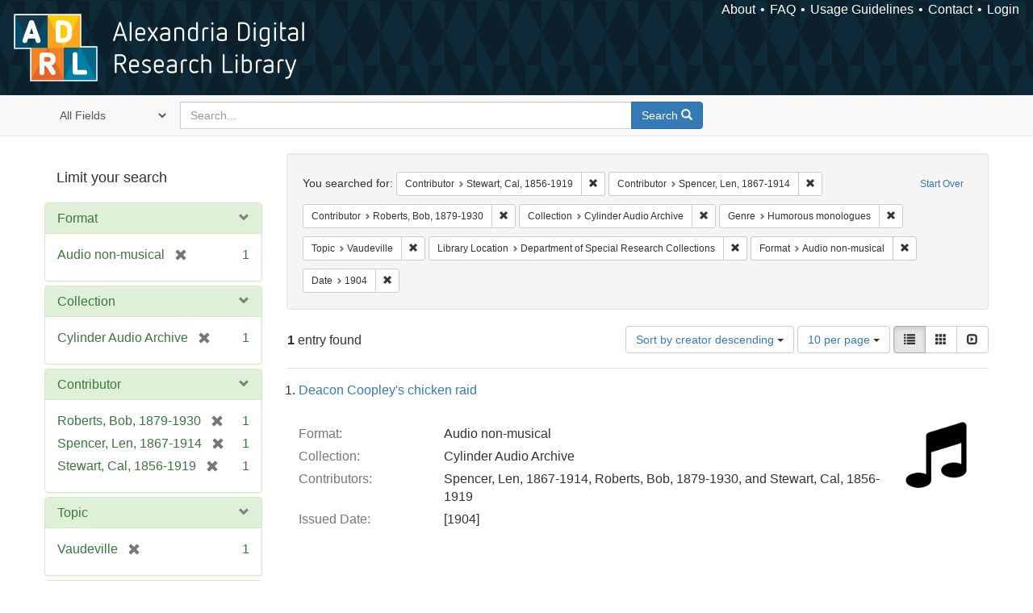

--- FILE ---
content_type: text/html; charset=utf-8
request_url: https://alexandria.ucsb.edu/catalog?f%5Ball_contributors_label_sim%5D%5B%5D=Stewart%2C+Cal%2C+1856-1919&f%5Ball_contributors_label_sim%5D%5B%5D=Spencer%2C+Len%2C+1867-1914&f%5Ball_contributors_label_sim%5D%5B%5D=Roberts%2C+Bob%2C+1879-1930&f%5Bcollection_label_ssim%5D%5B%5D=Cylinder+Audio+Archive&f%5Bform_of_work_label_sim%5D%5B%5D=Humorous+monologues&f%5Blc_subject_label_sim%5D%5B%5D=Vaudeville&f%5Bsub_location_sim%5D%5B%5D=Department+of+Special+Research+Collections&f%5Bwork_type_label_sim%5D%5B%5D=Audio+non-musical&f%5Byear_iim%5D%5B%5D=1904&per_page=10&sort=creator_label_si+desc%2C+date_si+asc&view=list
body_size: 42659
content:

<!DOCTYPE html>
<html lang="en" class="no-js">
  <head>
    <meta charset="utf-8">
    <meta http-equiv="Content-Type" content="text/html; charset=utf-8">

    <!-- Mobile viewport optimization h5bp.com/ad -->
    <meta name="HandheldFriendly" content="True">
    <meta name="viewport" content="width=device-width,initial-scale=1.0">

    <!-- Internet Explorer use the highest version available -->
    <meta http-equiv="X-UA-Compatible" content="IE=edge">

    <!-- Mobile IE allows us to activate ClearType technology for smoothing fonts for easy reading -->
    <!--[if IEMobile]>
      <meta http-equiv="cleartype" content="on">
    <![endif]-->

    <title>Results for “Contributor: 3 selected / Collection: Cylinder Audio Archive / Genre: Humorous monologues / Topic: Vaudeville / Library Location: Department of Special Research Collections / Format: Audio non-musical / Date: 1904” | Alexandria Digital Research Library</title>
    <link href="https://alexandria.ucsb.edu/catalog/opensearch.xml" title="Alexandria Digital Research Library" type="application/opensearchdescription+xml" rel="search" />
    <link rel="shortcut icon" type="image/x-icon" href="/assets/favicon-b4185c7dd08c0b4f2142c58bbcca322b3a01f50adc3413438b98be2b664bb4b6.ico" />
    <link rel="stylesheet" media="all" href="/assets/application-e8e924286cbd68948e4d4849af42ae00310008c3bd04b8b79321e5384c8caf6e.css" />
    <script src="/assets/application-93fcbd9807893525bd7266fe62b5f4950961adbb99b0b1866cb1a33e4c1b48be.js"></script>
    <meta name="csrf-param" content="authenticity_token" />
<meta name="csrf-token" content="NqsNdD30tvkSzyh3c9KC/mARDW3/yTh95Yqr1mKz+8KSSGF/wp3JXXfDZJOL/KP7eBWACCzKI/pydviDS5yiqw==" />
      <meta name="totalResults" content="1" />
<meta name="startIndex" content="0" />
<meta name="itemsPerPage" content="10" />

  <link rel="alternate" type="application/rss+xml" title="RSS for results" href="/catalog.rss?f%5Ball_contributors_label_sim%5D%5B%5D=Stewart%2C+Cal%2C+1856-1919&amp;f%5Ball_contributors_label_sim%5D%5B%5D=Spencer%2C+Len%2C+1867-1914&amp;f%5Ball_contributors_label_sim%5D%5B%5D=Roberts%2C+Bob%2C+1879-1930&amp;f%5Bcollection_label_ssim%5D%5B%5D=Cylinder+Audio+Archive&amp;f%5Bform_of_work_label_sim%5D%5B%5D=Humorous+monologues&amp;f%5Blc_subject_label_sim%5D%5B%5D=Vaudeville&amp;f%5Bsub_location_sim%5D%5B%5D=Department+of+Special+Research+Collections&amp;f%5Bwork_type_label_sim%5D%5B%5D=Audio+non-musical&amp;f%5Byear_iim%5D%5B%5D=1904&amp;per_page=10&amp;sort=creator_label_si+desc%2C+date_si+asc&amp;view=list" />
  <link rel="alternate" type="application/atom+xml" title="Atom for results" href="/catalog.atom?f%5Ball_contributors_label_sim%5D%5B%5D=Stewart%2C+Cal%2C+1856-1919&amp;f%5Ball_contributors_label_sim%5D%5B%5D=Spencer%2C+Len%2C+1867-1914&amp;f%5Ball_contributors_label_sim%5D%5B%5D=Roberts%2C+Bob%2C+1879-1930&amp;f%5Bcollection_label_ssim%5D%5B%5D=Cylinder+Audio+Archive&amp;f%5Bform_of_work_label_sim%5D%5B%5D=Humorous+monologues&amp;f%5Blc_subject_label_sim%5D%5B%5D=Vaudeville&amp;f%5Bsub_location_sim%5D%5B%5D=Department+of+Special+Research+Collections&amp;f%5Bwork_type_label_sim%5D%5B%5D=Audio+non-musical&amp;f%5Byear_iim%5D%5B%5D=1904&amp;per_page=10&amp;sort=creator_label_si+desc%2C+date_si+asc&amp;view=list" />
  <link rel="alternate" type="application/json" title="JSON" href="/catalog.json?f%5Ball_contributors_label_sim%5D%5B%5D=Stewart%2C+Cal%2C+1856-1919&amp;f%5Ball_contributors_label_sim%5D%5B%5D=Spencer%2C+Len%2C+1867-1914&amp;f%5Ball_contributors_label_sim%5D%5B%5D=Roberts%2C+Bob%2C+1879-1930&amp;f%5Bcollection_label_ssim%5D%5B%5D=Cylinder+Audio+Archive&amp;f%5Bform_of_work_label_sim%5D%5B%5D=Humorous+monologues&amp;f%5Blc_subject_label_sim%5D%5B%5D=Vaudeville&amp;f%5Bsub_location_sim%5D%5B%5D=Department+of+Special+Research+Collections&amp;f%5Bwork_type_label_sim%5D%5B%5D=Audio+non-musical&amp;f%5Byear_iim%5D%5B%5D=1904&amp;per_page=10&amp;sort=creator_label_si+desc%2C+date_si+asc&amp;view=list" />


    <!-- Le HTML5 shim, for IE6-8 support of HTML5 elements -->
    <!--[if lt IE 9]>
      <script src="//html5shim.googlecode.com/svn/trunk/html5.js"></script>
    <![endif]-->
  </head>
<!-- Global site tag (gtag.js) - Google Analytics -->
<script async src="https://www.googletagmanager.com/gtag/js?id=G-RDKLZ6Y0NV"></script>
<script>
  window.dataLayer = window.dataLayer || [];
  function gtag(){dataLayer.push(arguments);}
  gtag('js', new Date());

  gtag('config', 'G-RDKLZ6Y0NV');
</script>
<body class="blacklight-catalog blacklight-catalog-index">
  <nav class="navbar">
  <a class="navbar-logo" href="/" title="Main page">
    <img alt="ADRL logo" src="/assets/ADRL_small-cd5deedca6b312cddf5ef68bb7df8ad686f4f175495d6d33311e8ec128d1b946.png" />
    <span>Alexandria Digital Research Library</span></a>
  <nav class="menu">
<ul>
  <li><a href="/welcome/about">About</a></li>
  <li><a href="/welcome/using">FAQ</a></li>
  <li><a href="/welcome/collection-usage-guidelines">Usage Guidelines</a></li>
  <li><a href="/contact_us">Contact</a></li>


  
  
  

  <li class="login-link">
      <a href="/sign_in">Login</a>
  </li>
</ul>
</nav>

</nav>

<div id="search-navbar" class="navbar navbar-default navbar-static-top" role="navigation">
  <div class="container">
    <form class="search-query-form clearfix navbar-form" role="search" aria-label="Search" action="https://alexandria.ucsb.edu/catalog" accept-charset="UTF-8" method="get"><input name="utf8" type="hidden" value="&#x2713;" />
  <input type="hidden" name="f[all_contributors_label_sim][]" value="Stewart, Cal, 1856-1919" />
<input type="hidden" name="f[all_contributors_label_sim][]" value="Spencer, Len, 1867-1914" />
<input type="hidden" name="f[all_contributors_label_sim][]" value="Roberts, Bob, 1879-1930" />
<input type="hidden" name="f[collection_label_ssim][]" value="Cylinder Audio Archive" />
<input type="hidden" name="f[form_of_work_label_sim][]" value="Humorous monologues" />
<input type="hidden" name="f[lc_subject_label_sim][]" value="Vaudeville" />
<input type="hidden" name="f[sub_location_sim][]" value="Department of Special Research Collections" />
<input type="hidden" name="f[work_type_label_sim][]" value="Audio non-musical" />
<input type="hidden" name="f[year_iim][]" value="1904" />
<input type="hidden" name="per_page" value="10" />
<input type="hidden" name="sort" value="creator_label_si desc, date_si asc" />
<input type="hidden" name="view" value="list" />
  <div class="input-group">
      <span class="input-group-addon for-search-field">
        <label for="search_field" class="sr-only">Search in</label>
        <select name="search_field" id="search_field" title="Targeted search options" class="search_field"><option value="all_fields">All Fields</option>
<option value="title">Title</option>
<option value="subject">Subject</option>
<option value="accession_number">Accession Number</option></select>
      </span>

    <label for="q" class="sr-only">search for</label>
    <input type="text" name="q" id="q" placeholder="Search..." class="search_q q form-control" data-autocomplete-enabled="false" data-autocomplete-path="/suggest" />

    <span class="input-group-btn">
      <button type="submit" class="btn btn-primary search-btn" id="search">
        <span class="submit-search-text">Search</span>
        <span class="glyphicon glyphicon-search"></span>
      </button>
    </span>
  </div>
</form>
  </div>
</div>


  <div id="ajax-modal" class="modal fade" tabindex="-1" role="dialog" aria-labelledby="modal menu" aria-hidden="true">
  <div class="modal-dialog">
    <div class="modal-content">
    </div>
  </div>
</div>


  <div id="main-container" class="container">
    <h1 class="sr-only application-heading">Alexandria Digital Research Library</h1>

    <div class="row">
  <div class="col-md-12">
    <div id="main-flashes">
      <div class="flash_messages">
</div>

    </div>
  </div>
</div>


    <div class="row">
      
  <div class="row">

    <div class="col-md-3 sidebar">
        <div id="facets" class="facets sidenav">

  <div class="top-panel-heading panel-heading">
    <button type="button" class="facets-toggle" data-toggle="collapse" data-target="#facet-panel-collapse">
      <span class="sr-only">Toggle facets</span>
      <span class="icon-bar"></span>
      <span class="icon-bar"></span>
      <span class="icon-bar"></span>
    </button>

    <h2 class='facets-heading'>
      Limit your search
    </h2>
  </div>

  <div id="facet-panel-collapse" class="collapse panel-group">
    <div class="panel panel-default facet_limit blacklight-work_type_label_sim facet_limit-active">
  <div class=" collapse-toggle panel-heading" aria-expanded="false" data-toggle="collapse" data-target="#facet-work_type_label_sim">
    <h3 class="panel-title facet-field-heading">
      <a data-turbolinks="false" data-no-turbolink="true" href="#">Format</a>
    </h3>
  </div>
  <div id="facet-work_type_label_sim" class="panel-collapse facet-content in">
    <div class="panel-body">
      <ul class="facet-values list-unstyled">
  <li><span class="facet-label"><span class="selected">Audio non-musical</span><a class="remove" href="/catalog?f%5Ball_contributors_label_sim%5D%5B%5D=Stewart%2C+Cal%2C+1856-1919&amp;f%5Ball_contributors_label_sim%5D%5B%5D=Spencer%2C+Len%2C+1867-1914&amp;f%5Ball_contributors_label_sim%5D%5B%5D=Roberts%2C+Bob%2C+1879-1930&amp;f%5Bcollection_label_ssim%5D%5B%5D=Cylinder+Audio+Archive&amp;f%5Bform_of_work_label_sim%5D%5B%5D=Humorous+monologues&amp;f%5Blc_subject_label_sim%5D%5B%5D=Vaudeville&amp;f%5Bsub_location_sim%5D%5B%5D=Department+of+Special+Research+Collections&amp;f%5Byear_iim%5D%5B%5D=1904&amp;per_page=10&amp;sort=creator_label_si+desc%2C+date_si+asc&amp;view=list"><span class="glyphicon glyphicon-remove"></span><span class="sr-only">[remove]</span></a></span><span class="selected facet-count">1</span></li>

</ul>

    </div>
  </div>
</div>

<div class="panel panel-default facet_limit blacklight-collection_label_ssim facet_limit-active">
  <div class=" collapse-toggle panel-heading" aria-expanded="false" data-toggle="collapse" data-target="#facet-collection_label_ssim">
    <h3 class="panel-title facet-field-heading">
      <a data-turbolinks="false" data-no-turbolink="true" href="#">Collection</a>
    </h3>
  </div>
  <div id="facet-collection_label_ssim" class="panel-collapse facet-content in">
    <div class="panel-body">
      <ul class="facet-values list-unstyled">
  <li><span class="facet-label"><span class="selected">Cylinder Audio Archive</span><a class="remove" href="/catalog?f%5Ball_contributors_label_sim%5D%5B%5D=Stewart%2C+Cal%2C+1856-1919&amp;f%5Ball_contributors_label_sim%5D%5B%5D=Spencer%2C+Len%2C+1867-1914&amp;f%5Ball_contributors_label_sim%5D%5B%5D=Roberts%2C+Bob%2C+1879-1930&amp;f%5Bform_of_work_label_sim%5D%5B%5D=Humorous+monologues&amp;f%5Blc_subject_label_sim%5D%5B%5D=Vaudeville&amp;f%5Bsub_location_sim%5D%5B%5D=Department+of+Special+Research+Collections&amp;f%5Bwork_type_label_sim%5D%5B%5D=Audio+non-musical&amp;f%5Byear_iim%5D%5B%5D=1904&amp;per_page=10&amp;sort=creator_label_si+desc%2C+date_si+asc&amp;view=list"><span class="glyphicon glyphicon-remove"></span><span class="sr-only">[remove]</span></a></span><span class="selected facet-count">1</span></li>

</ul>

    </div>
  </div>
</div>

<div class="panel panel-default facet_limit blacklight-all_contributors_label_sim facet_limit-active">
  <div class=" collapse-toggle panel-heading" aria-expanded="false" data-toggle="collapse" data-target="#facet-all_contributors_label_sim">
    <h3 class="panel-title facet-field-heading">
      <a data-turbolinks="false" data-no-turbolink="true" href="#">Contributor</a>
    </h3>
  </div>
  <div id="facet-all_contributors_label_sim" class="panel-collapse facet-content in">
    <div class="panel-body">
      <ul class="facet-values list-unstyled">
  <li><span class="facet-label"><span class="selected">Roberts, Bob, 1879-1930</span><a class="remove" href="/catalog?f%5Ball_contributors_label_sim%5D%5B%5D=Stewart%2C+Cal%2C+1856-1919&amp;f%5Ball_contributors_label_sim%5D%5B%5D=Spencer%2C+Len%2C+1867-1914&amp;f%5Bcollection_label_ssim%5D%5B%5D=Cylinder+Audio+Archive&amp;f%5Bform_of_work_label_sim%5D%5B%5D=Humorous+monologues&amp;f%5Blc_subject_label_sim%5D%5B%5D=Vaudeville&amp;f%5Bsub_location_sim%5D%5B%5D=Department+of+Special+Research+Collections&amp;f%5Bwork_type_label_sim%5D%5B%5D=Audio+non-musical&amp;f%5Byear_iim%5D%5B%5D=1904&amp;per_page=10&amp;sort=creator_label_si+desc%2C+date_si+asc&amp;view=list"><span class="glyphicon glyphicon-remove"></span><span class="sr-only">[remove]</span></a></span><span class="selected facet-count">1</span></li><li><span class="facet-label"><span class="selected">Spencer, Len, 1867-1914</span><a class="remove" href="/catalog?f%5Ball_contributors_label_sim%5D%5B%5D=Stewart%2C+Cal%2C+1856-1919&amp;f%5Ball_contributors_label_sim%5D%5B%5D=Roberts%2C+Bob%2C+1879-1930&amp;f%5Bcollection_label_ssim%5D%5B%5D=Cylinder+Audio+Archive&amp;f%5Bform_of_work_label_sim%5D%5B%5D=Humorous+monologues&amp;f%5Blc_subject_label_sim%5D%5B%5D=Vaudeville&amp;f%5Bsub_location_sim%5D%5B%5D=Department+of+Special+Research+Collections&amp;f%5Bwork_type_label_sim%5D%5B%5D=Audio+non-musical&amp;f%5Byear_iim%5D%5B%5D=1904&amp;per_page=10&amp;sort=creator_label_si+desc%2C+date_si+asc&amp;view=list"><span class="glyphicon glyphicon-remove"></span><span class="sr-only">[remove]</span></a></span><span class="selected facet-count">1</span></li><li><span class="facet-label"><span class="selected">Stewart, Cal, 1856-1919</span><a class="remove" href="/catalog?f%5Ball_contributors_label_sim%5D%5B%5D=Spencer%2C+Len%2C+1867-1914&amp;f%5Ball_contributors_label_sim%5D%5B%5D=Roberts%2C+Bob%2C+1879-1930&amp;f%5Bcollection_label_ssim%5D%5B%5D=Cylinder+Audio+Archive&amp;f%5Bform_of_work_label_sim%5D%5B%5D=Humorous+monologues&amp;f%5Blc_subject_label_sim%5D%5B%5D=Vaudeville&amp;f%5Bsub_location_sim%5D%5B%5D=Department+of+Special+Research+Collections&amp;f%5Bwork_type_label_sim%5D%5B%5D=Audio+non-musical&amp;f%5Byear_iim%5D%5B%5D=1904&amp;per_page=10&amp;sort=creator_label_si+desc%2C+date_si+asc&amp;view=list"><span class="glyphicon glyphicon-remove"></span><span class="sr-only">[remove]</span></a></span><span class="selected facet-count">1</span></li>

</ul>

    </div>
  </div>
</div>

<div class="panel panel-default facet_limit blacklight-lc_subject_label_sim facet_limit-active">
  <div class=" collapse-toggle panel-heading" aria-expanded="false" data-toggle="collapse" data-target="#facet-lc_subject_label_sim">
    <h3 class="panel-title facet-field-heading">
      <a data-turbolinks="false" data-no-turbolink="true" href="#">Topic</a>
    </h3>
  </div>
  <div id="facet-lc_subject_label_sim" class="panel-collapse facet-content in">
    <div class="panel-body">
      <ul class="facet-values list-unstyled">
  <li><span class="facet-label"><span class="selected">Vaudeville</span><a class="remove" href="/catalog?f%5Ball_contributors_label_sim%5D%5B%5D=Stewart%2C+Cal%2C+1856-1919&amp;f%5Ball_contributors_label_sim%5D%5B%5D=Spencer%2C+Len%2C+1867-1914&amp;f%5Ball_contributors_label_sim%5D%5B%5D=Roberts%2C+Bob%2C+1879-1930&amp;f%5Bcollection_label_ssim%5D%5B%5D=Cylinder+Audio+Archive&amp;f%5Bform_of_work_label_sim%5D%5B%5D=Humorous+monologues&amp;f%5Bsub_location_sim%5D%5B%5D=Department+of+Special+Research+Collections&amp;f%5Bwork_type_label_sim%5D%5B%5D=Audio+non-musical&amp;f%5Byear_iim%5D%5B%5D=1904&amp;per_page=10&amp;sort=creator_label_si+desc%2C+date_si+asc&amp;view=list"><span class="glyphicon glyphicon-remove"></span><span class="sr-only">[remove]</span></a></span><span class="selected facet-count">1</span></li>

</ul>

    </div>
  </div>
</div>

<div class="panel panel-default facet_limit blacklight-form_of_work_label_sim facet_limit-active">
  <div class=" collapse-toggle panel-heading" aria-expanded="false" data-toggle="collapse" data-target="#facet-form_of_work_label_sim">
    <h3 class="panel-title facet-field-heading">
      <a data-turbolinks="false" data-no-turbolink="true" href="#">Genre</a>
    </h3>
  </div>
  <div id="facet-form_of_work_label_sim" class="panel-collapse facet-content in">
    <div class="panel-body">
      <ul class="facet-values list-unstyled">
  <li><span class="facet-label"><span class="selected">Humorous monologues</span><a class="remove" href="/catalog?f%5Ball_contributors_label_sim%5D%5B%5D=Stewart%2C+Cal%2C+1856-1919&amp;f%5Ball_contributors_label_sim%5D%5B%5D=Spencer%2C+Len%2C+1867-1914&amp;f%5Ball_contributors_label_sim%5D%5B%5D=Roberts%2C+Bob%2C+1879-1930&amp;f%5Bcollection_label_ssim%5D%5B%5D=Cylinder+Audio+Archive&amp;f%5Blc_subject_label_sim%5D%5B%5D=Vaudeville&amp;f%5Bsub_location_sim%5D%5B%5D=Department+of+Special+Research+Collections&amp;f%5Bwork_type_label_sim%5D%5B%5D=Audio+non-musical&amp;f%5Byear_iim%5D%5B%5D=1904&amp;per_page=10&amp;sort=creator_label_si+desc%2C+date_si+asc&amp;view=list"><span class="glyphicon glyphicon-remove"></span><span class="sr-only">[remove]</span></a></span><span class="selected facet-count">1</span></li>

</ul>

    </div>
  </div>
</div>

<div class="panel panel-default facet_limit blacklight-year_iim facet_limit-active">
  <div class=" collapse-toggle panel-heading" aria-expanded="false" data-toggle="collapse" data-target="#facet-year_iim">
    <h3 class="panel-title facet-field-heading">
      <a data-turbolinks="false" data-no-turbolink="true" href="#">Date</a>
    </h3>
  </div>
  <div id="facet-year_iim" class="panel-collapse facet-content in">
    <div class="panel-body">
      <ul class="facet-values list-unstyled">
  <li><span class="facet-label"><span class="selected">1904</span><a class="remove" href="/catalog?f%5Ball_contributors_label_sim%5D%5B%5D=Stewart%2C+Cal%2C+1856-1919&amp;f%5Ball_contributors_label_sim%5D%5B%5D=Spencer%2C+Len%2C+1867-1914&amp;f%5Ball_contributors_label_sim%5D%5B%5D=Roberts%2C+Bob%2C+1879-1930&amp;f%5Bcollection_label_ssim%5D%5B%5D=Cylinder+Audio+Archive&amp;f%5Bform_of_work_label_sim%5D%5B%5D=Humorous+monologues&amp;f%5Blc_subject_label_sim%5D%5B%5D=Vaudeville&amp;f%5Bsub_location_sim%5D%5B%5D=Department+of+Special+Research+Collections&amp;f%5Bwork_type_label_sim%5D%5B%5D=Audio+non-musical&amp;per_page=10&amp;sort=creator_label_si+desc%2C+date_si+asc&amp;view=list"><span class="glyphicon glyphicon-remove"></span><span class="sr-only">[remove]</span></a></span><span class="selected facet-count">1</span></li>

</ul>

    </div>
  </div>
</div>

<div class="panel panel-default facet_limit blacklight-sub_location_sim facet_limit-active">
  <div class=" collapse-toggle panel-heading" aria-expanded="false" data-toggle="collapse" data-target="#facet-sub_location_sim">
    <h3 class="panel-title facet-field-heading">
      <a data-turbolinks="false" data-no-turbolink="true" href="#">Library Location</a>
    </h3>
  </div>
  <div id="facet-sub_location_sim" class="panel-collapse facet-content in">
    <div class="panel-body">
      <ul class="facet-values list-unstyled">
  <li><span class="facet-label"><span class="selected">Department of Special Research Collections</span><a class="remove" href="/catalog?f%5Ball_contributors_label_sim%5D%5B%5D=Stewart%2C+Cal%2C+1856-1919&amp;f%5Ball_contributors_label_sim%5D%5B%5D=Spencer%2C+Len%2C+1867-1914&amp;f%5Ball_contributors_label_sim%5D%5B%5D=Roberts%2C+Bob%2C+1879-1930&amp;f%5Bcollection_label_ssim%5D%5B%5D=Cylinder+Audio+Archive&amp;f%5Bform_of_work_label_sim%5D%5B%5D=Humorous+monologues&amp;f%5Blc_subject_label_sim%5D%5B%5D=Vaudeville&amp;f%5Bwork_type_label_sim%5D%5B%5D=Audio+non-musical&amp;f%5Byear_iim%5D%5B%5D=1904&amp;per_page=10&amp;sort=creator_label_si+desc%2C+date_si+asc&amp;view=list"><span class="glyphicon glyphicon-remove"></span><span class="sr-only">[remove]</span></a></span><span class="selected facet-count">1</span></li>

</ul>

    </div>
  </div>
</div>

  </div>
</div>


    </div>

      <div class="col-md-9 ">
      

<div id="content">
  <h2 class="sr-only top-content-title">Search Constraints</h2>






      <div id="appliedParams" class="clearfix constraints-container">
        <div class="pull-right">
          <a class="catalog_startOverLink btn btn-sm btn-text" id="startOverLink" href="/catalog">Start Over</a>
        </div>
        <span class="constraints-label">You searched for:</span>
        
<span class="btn-group appliedFilter constraint filter filter-all_contributors_label_sim">
  <span class="constraint-value btn btn-sm btn-default btn-disabled">
      <span class="filterName">Contributor</span>
      <span class="filterValue" title="Stewart, Cal, 1856-1919">Stewart, Cal, 1856-1919</span>
  </span>

    <a class="btn btn-default btn-sm remove dropdown-toggle" href="/catalog?f%5Ball_contributors_label_sim%5D%5B%5D=Spencer%2C+Len%2C+1867-1914&amp;f%5Ball_contributors_label_sim%5D%5B%5D=Roberts%2C+Bob%2C+1879-1930&amp;f%5Bcollection_label_ssim%5D%5B%5D=Cylinder+Audio+Archive&amp;f%5Bform_of_work_label_sim%5D%5B%5D=Humorous+monologues&amp;f%5Blc_subject_label_sim%5D%5B%5D=Vaudeville&amp;f%5Bsub_location_sim%5D%5B%5D=Department+of+Special+Research+Collections&amp;f%5Bwork_type_label_sim%5D%5B%5D=Audio+non-musical&amp;f%5Byear_iim%5D%5B%5D=1904&amp;per_page=10&amp;sort=creator_label_si+desc%2C+date_si+asc&amp;view=list"><span class="glyphicon glyphicon-remove"></span><span class="sr-only">Remove constraint Contributor: Stewart, Cal, 1856-1919</span></a>
</span>


<span class="btn-group appliedFilter constraint filter filter-all_contributors_label_sim">
  <span class="constraint-value btn btn-sm btn-default btn-disabled">
      <span class="filterName">Contributor</span>
      <span class="filterValue" title="Spencer, Len, 1867-1914">Spencer, Len, 1867-1914</span>
  </span>

    <a class="btn btn-default btn-sm remove dropdown-toggle" href="/catalog?f%5Ball_contributors_label_sim%5D%5B%5D=Stewart%2C+Cal%2C+1856-1919&amp;f%5Ball_contributors_label_sim%5D%5B%5D=Roberts%2C+Bob%2C+1879-1930&amp;f%5Bcollection_label_ssim%5D%5B%5D=Cylinder+Audio+Archive&amp;f%5Bform_of_work_label_sim%5D%5B%5D=Humorous+monologues&amp;f%5Blc_subject_label_sim%5D%5B%5D=Vaudeville&amp;f%5Bsub_location_sim%5D%5B%5D=Department+of+Special+Research+Collections&amp;f%5Bwork_type_label_sim%5D%5B%5D=Audio+non-musical&amp;f%5Byear_iim%5D%5B%5D=1904&amp;per_page=10&amp;sort=creator_label_si+desc%2C+date_si+asc&amp;view=list"><span class="glyphicon glyphicon-remove"></span><span class="sr-only">Remove constraint Contributor: Spencer, Len, 1867-1914</span></a>
</span>


<span class="btn-group appliedFilter constraint filter filter-all_contributors_label_sim">
  <span class="constraint-value btn btn-sm btn-default btn-disabled">
      <span class="filterName">Contributor</span>
      <span class="filterValue" title="Roberts, Bob, 1879-1930">Roberts, Bob, 1879-1930</span>
  </span>

    <a class="btn btn-default btn-sm remove dropdown-toggle" href="/catalog?f%5Ball_contributors_label_sim%5D%5B%5D=Stewart%2C+Cal%2C+1856-1919&amp;f%5Ball_contributors_label_sim%5D%5B%5D=Spencer%2C+Len%2C+1867-1914&amp;f%5Bcollection_label_ssim%5D%5B%5D=Cylinder+Audio+Archive&amp;f%5Bform_of_work_label_sim%5D%5B%5D=Humorous+monologues&amp;f%5Blc_subject_label_sim%5D%5B%5D=Vaudeville&amp;f%5Bsub_location_sim%5D%5B%5D=Department+of+Special+Research+Collections&amp;f%5Bwork_type_label_sim%5D%5B%5D=Audio+non-musical&amp;f%5Byear_iim%5D%5B%5D=1904&amp;per_page=10&amp;sort=creator_label_si+desc%2C+date_si+asc&amp;view=list"><span class="glyphicon glyphicon-remove"></span><span class="sr-only">Remove constraint Contributor: Roberts, Bob, 1879-1930</span></a>
</span>


<span class="btn-group appliedFilter constraint filter filter-collection_label_ssim">
  <span class="constraint-value btn btn-sm btn-default btn-disabled">
      <span class="filterName">Collection</span>
      <span class="filterValue" title="Cylinder Audio Archive">Cylinder Audio Archive</span>
  </span>

    <a class="btn btn-default btn-sm remove dropdown-toggle" href="/catalog?f%5Ball_contributors_label_sim%5D%5B%5D=Stewart%2C+Cal%2C+1856-1919&amp;f%5Ball_contributors_label_sim%5D%5B%5D=Spencer%2C+Len%2C+1867-1914&amp;f%5Ball_contributors_label_sim%5D%5B%5D=Roberts%2C+Bob%2C+1879-1930&amp;f%5Bform_of_work_label_sim%5D%5B%5D=Humorous+monologues&amp;f%5Blc_subject_label_sim%5D%5B%5D=Vaudeville&amp;f%5Bsub_location_sim%5D%5B%5D=Department+of+Special+Research+Collections&amp;f%5Bwork_type_label_sim%5D%5B%5D=Audio+non-musical&amp;f%5Byear_iim%5D%5B%5D=1904&amp;per_page=10&amp;sort=creator_label_si+desc%2C+date_si+asc&amp;view=list"><span class="glyphicon glyphicon-remove"></span><span class="sr-only">Remove constraint Collection: Cylinder Audio Archive</span></a>
</span>


<span class="btn-group appliedFilter constraint filter filter-form_of_work_label_sim">
  <span class="constraint-value btn btn-sm btn-default btn-disabled">
      <span class="filterName">Genre</span>
      <span class="filterValue" title="Humorous monologues">Humorous monologues</span>
  </span>

    <a class="btn btn-default btn-sm remove dropdown-toggle" href="/catalog?f%5Ball_contributors_label_sim%5D%5B%5D=Stewart%2C+Cal%2C+1856-1919&amp;f%5Ball_contributors_label_sim%5D%5B%5D=Spencer%2C+Len%2C+1867-1914&amp;f%5Ball_contributors_label_sim%5D%5B%5D=Roberts%2C+Bob%2C+1879-1930&amp;f%5Bcollection_label_ssim%5D%5B%5D=Cylinder+Audio+Archive&amp;f%5Blc_subject_label_sim%5D%5B%5D=Vaudeville&amp;f%5Bsub_location_sim%5D%5B%5D=Department+of+Special+Research+Collections&amp;f%5Bwork_type_label_sim%5D%5B%5D=Audio+non-musical&amp;f%5Byear_iim%5D%5B%5D=1904&amp;per_page=10&amp;sort=creator_label_si+desc%2C+date_si+asc&amp;view=list"><span class="glyphicon glyphicon-remove"></span><span class="sr-only">Remove constraint Genre: Humorous monologues</span></a>
</span>


<span class="btn-group appliedFilter constraint filter filter-lc_subject_label_sim">
  <span class="constraint-value btn btn-sm btn-default btn-disabled">
      <span class="filterName">Topic</span>
      <span class="filterValue" title="Vaudeville">Vaudeville</span>
  </span>

    <a class="btn btn-default btn-sm remove dropdown-toggle" href="/catalog?f%5Ball_contributors_label_sim%5D%5B%5D=Stewart%2C+Cal%2C+1856-1919&amp;f%5Ball_contributors_label_sim%5D%5B%5D=Spencer%2C+Len%2C+1867-1914&amp;f%5Ball_contributors_label_sim%5D%5B%5D=Roberts%2C+Bob%2C+1879-1930&amp;f%5Bcollection_label_ssim%5D%5B%5D=Cylinder+Audio+Archive&amp;f%5Bform_of_work_label_sim%5D%5B%5D=Humorous+monologues&amp;f%5Bsub_location_sim%5D%5B%5D=Department+of+Special+Research+Collections&amp;f%5Bwork_type_label_sim%5D%5B%5D=Audio+non-musical&amp;f%5Byear_iim%5D%5B%5D=1904&amp;per_page=10&amp;sort=creator_label_si+desc%2C+date_si+asc&amp;view=list"><span class="glyphicon glyphicon-remove"></span><span class="sr-only">Remove constraint Topic: Vaudeville</span></a>
</span>


<span class="btn-group appliedFilter constraint filter filter-sub_location_sim">
  <span class="constraint-value btn btn-sm btn-default btn-disabled">
      <span class="filterName">Library Location</span>
      <span class="filterValue" title="Department of Special Research Collections">Department of Special Research Collections</span>
  </span>

    <a class="btn btn-default btn-sm remove dropdown-toggle" href="/catalog?f%5Ball_contributors_label_sim%5D%5B%5D=Stewart%2C+Cal%2C+1856-1919&amp;f%5Ball_contributors_label_sim%5D%5B%5D=Spencer%2C+Len%2C+1867-1914&amp;f%5Ball_contributors_label_sim%5D%5B%5D=Roberts%2C+Bob%2C+1879-1930&amp;f%5Bcollection_label_ssim%5D%5B%5D=Cylinder+Audio+Archive&amp;f%5Bform_of_work_label_sim%5D%5B%5D=Humorous+monologues&amp;f%5Blc_subject_label_sim%5D%5B%5D=Vaudeville&amp;f%5Bwork_type_label_sim%5D%5B%5D=Audio+non-musical&amp;f%5Byear_iim%5D%5B%5D=1904&amp;per_page=10&amp;sort=creator_label_si+desc%2C+date_si+asc&amp;view=list"><span class="glyphicon glyphicon-remove"></span><span class="sr-only">Remove constraint Library Location: Department of Special Research Collections</span></a>
</span>


<span class="btn-group appliedFilter constraint filter filter-work_type_label_sim">
  <span class="constraint-value btn btn-sm btn-default btn-disabled">
      <span class="filterName">Format</span>
      <span class="filterValue" title="Audio non-musical">Audio non-musical</span>
  </span>

    <a class="btn btn-default btn-sm remove dropdown-toggle" href="/catalog?f%5Ball_contributors_label_sim%5D%5B%5D=Stewart%2C+Cal%2C+1856-1919&amp;f%5Ball_contributors_label_sim%5D%5B%5D=Spencer%2C+Len%2C+1867-1914&amp;f%5Ball_contributors_label_sim%5D%5B%5D=Roberts%2C+Bob%2C+1879-1930&amp;f%5Bcollection_label_ssim%5D%5B%5D=Cylinder+Audio+Archive&amp;f%5Bform_of_work_label_sim%5D%5B%5D=Humorous+monologues&amp;f%5Blc_subject_label_sim%5D%5B%5D=Vaudeville&amp;f%5Bsub_location_sim%5D%5B%5D=Department+of+Special+Research+Collections&amp;f%5Byear_iim%5D%5B%5D=1904&amp;per_page=10&amp;sort=creator_label_si+desc%2C+date_si+asc&amp;view=list"><span class="glyphicon glyphicon-remove"></span><span class="sr-only">Remove constraint Format: Audio non-musical</span></a>
</span>


<span class="btn-group appliedFilter constraint filter filter-year_iim">
  <span class="constraint-value btn btn-sm btn-default btn-disabled">
      <span class="filterName">Date</span>
      <span class="filterValue" title="1904">1904</span>
  </span>

    <a class="btn btn-default btn-sm remove dropdown-toggle" href="/catalog?f%5Ball_contributors_label_sim%5D%5B%5D=Stewart%2C+Cal%2C+1856-1919&amp;f%5Ball_contributors_label_sim%5D%5B%5D=Spencer%2C+Len%2C+1867-1914&amp;f%5Ball_contributors_label_sim%5D%5B%5D=Roberts%2C+Bob%2C+1879-1930&amp;f%5Bcollection_label_ssim%5D%5B%5D=Cylinder+Audio+Archive&amp;f%5Bform_of_work_label_sim%5D%5B%5D=Humorous+monologues&amp;f%5Blc_subject_label_sim%5D%5B%5D=Vaudeville&amp;f%5Bsub_location_sim%5D%5B%5D=Department+of+Special+Research+Collections&amp;f%5Bwork_type_label_sim%5D%5B%5D=Audio+non-musical&amp;per_page=10&amp;sort=creator_label_si+desc%2C+date_si+asc&amp;view=list"><span class="glyphicon glyphicon-remove"></span><span class="sr-only">Remove constraint Date: 1904</span></a>
</span>

      </div>


<div id="sortAndPerPage" class="clearfix" role="navigation" aria-label="Results navigation">
      <div class="page_links">
      <span class="page_entries">
        <strong>1</strong> entry found
      </span>
    </div> 

  <div class="search-widgets pull-right"><div id="sort-dropdown" class="btn-group">
  <button type="button" class="btn btn-default dropdown-toggle" data-toggle="dropdown" aria-expanded="false">
      Sort by creator descending <span class="caret"></span>
  </button>

  <ul class="dropdown-menu" role="menu">
        <li role="menuitem"><a href="/catalog?f%5Ball_contributors_label_sim%5D%5B%5D=Stewart%2C+Cal%2C+1856-1919&amp;f%5Ball_contributors_label_sim%5D%5B%5D=Spencer%2C+Len%2C+1867-1914&amp;f%5Ball_contributors_label_sim%5D%5B%5D=Roberts%2C+Bob%2C+1879-1930&amp;f%5Bcollection_label_ssim%5D%5B%5D=Cylinder+Audio+Archive&amp;f%5Bform_of_work_label_sim%5D%5B%5D=Humorous+monologues&amp;f%5Blc_subject_label_sim%5D%5B%5D=Vaudeville&amp;f%5Bsub_location_sim%5D%5B%5D=Department+of+Special+Research+Collections&amp;f%5Bwork_type_label_sim%5D%5B%5D=Audio+non-musical&amp;f%5Byear_iim%5D%5B%5D=1904&amp;per_page=10&amp;sort=score+desc%2C+date_si+desc%2C+creator_label_si+asc&amp;view=list">relevance</a></li>
        <li role="menuitem"><a href="/catalog?f%5Ball_contributors_label_sim%5D%5B%5D=Stewart%2C+Cal%2C+1856-1919&amp;f%5Ball_contributors_label_sim%5D%5B%5D=Spencer%2C+Len%2C+1867-1914&amp;f%5Ball_contributors_label_sim%5D%5B%5D=Roberts%2C+Bob%2C+1879-1930&amp;f%5Bcollection_label_ssim%5D%5B%5D=Cylinder+Audio+Archive&amp;f%5Bform_of_work_label_sim%5D%5B%5D=Humorous+monologues&amp;f%5Blc_subject_label_sim%5D%5B%5D=Vaudeville&amp;f%5Bsub_location_sim%5D%5B%5D=Department+of+Special+Research+Collections&amp;f%5Bwork_type_label_sim%5D%5B%5D=Audio+non-musical&amp;f%5Byear_iim%5D%5B%5D=1904&amp;per_page=10&amp;sort=date_si+asc%2C+creator_label_si+asc&amp;view=list">year ascending</a></li>
        <li role="menuitem"><a href="/catalog?f%5Ball_contributors_label_sim%5D%5B%5D=Stewart%2C+Cal%2C+1856-1919&amp;f%5Ball_contributors_label_sim%5D%5B%5D=Spencer%2C+Len%2C+1867-1914&amp;f%5Ball_contributors_label_sim%5D%5B%5D=Roberts%2C+Bob%2C+1879-1930&amp;f%5Bcollection_label_ssim%5D%5B%5D=Cylinder+Audio+Archive&amp;f%5Bform_of_work_label_sim%5D%5B%5D=Humorous+monologues&amp;f%5Blc_subject_label_sim%5D%5B%5D=Vaudeville&amp;f%5Bsub_location_sim%5D%5B%5D=Department+of+Special+Research+Collections&amp;f%5Bwork_type_label_sim%5D%5B%5D=Audio+non-musical&amp;f%5Byear_iim%5D%5B%5D=1904&amp;per_page=10&amp;sort=date_si+desc%2C+creator_label_si+asc&amp;view=list">year descending</a></li>
        <li role="menuitem"><a href="/catalog?f%5Ball_contributors_label_sim%5D%5B%5D=Stewart%2C+Cal%2C+1856-1919&amp;f%5Ball_contributors_label_sim%5D%5B%5D=Spencer%2C+Len%2C+1867-1914&amp;f%5Ball_contributors_label_sim%5D%5B%5D=Roberts%2C+Bob%2C+1879-1930&amp;f%5Bcollection_label_ssim%5D%5B%5D=Cylinder+Audio+Archive&amp;f%5Bform_of_work_label_sim%5D%5B%5D=Humorous+monologues&amp;f%5Blc_subject_label_sim%5D%5B%5D=Vaudeville&amp;f%5Bsub_location_sim%5D%5B%5D=Department+of+Special+Research+Collections&amp;f%5Bwork_type_label_sim%5D%5B%5D=Audio+non-musical&amp;f%5Byear_iim%5D%5B%5D=1904&amp;per_page=10&amp;sort=creator_label_si+asc%2C+date_si+asc&amp;view=list">creator ascending</a></li>
        <li role="menuitem"><a href="/catalog?f%5Ball_contributors_label_sim%5D%5B%5D=Stewart%2C+Cal%2C+1856-1919&amp;f%5Ball_contributors_label_sim%5D%5B%5D=Spencer%2C+Len%2C+1867-1914&amp;f%5Ball_contributors_label_sim%5D%5B%5D=Roberts%2C+Bob%2C+1879-1930&amp;f%5Bcollection_label_ssim%5D%5B%5D=Cylinder+Audio+Archive&amp;f%5Bform_of_work_label_sim%5D%5B%5D=Humorous+monologues&amp;f%5Blc_subject_label_sim%5D%5B%5D=Vaudeville&amp;f%5Bsub_location_sim%5D%5B%5D=Department+of+Special+Research+Collections&amp;f%5Bwork_type_label_sim%5D%5B%5D=Audio+non-musical&amp;f%5Byear_iim%5D%5B%5D=1904&amp;per_page=10&amp;sort=creator_label_si+desc%2C+date_si+asc&amp;view=list">creator descending</a></li>
  </ul>
</div>


  <span class="sr-only">Number of results to display per page</span>
<div id="per_page-dropdown" class="btn-group">
  <button type="button" class="btn btn-default dropdown-toggle" data-toggle="dropdown" aria-expanded="false">
    10 per page <span class="caret"></span>
  </button>
  <ul class="dropdown-menu" role="menu">
      <li role="menuitem"><a href="/catalog?f%5Ball_contributors_label_sim%5D%5B%5D=Stewart%2C+Cal%2C+1856-1919&amp;f%5Ball_contributors_label_sim%5D%5B%5D=Spencer%2C+Len%2C+1867-1914&amp;f%5Ball_contributors_label_sim%5D%5B%5D=Roberts%2C+Bob%2C+1879-1930&amp;f%5Bcollection_label_ssim%5D%5B%5D=Cylinder+Audio+Archive&amp;f%5Bform_of_work_label_sim%5D%5B%5D=Humorous+monologues&amp;f%5Blc_subject_label_sim%5D%5B%5D=Vaudeville&amp;f%5Bsub_location_sim%5D%5B%5D=Department+of+Special+Research+Collections&amp;f%5Bwork_type_label_sim%5D%5B%5D=Audio+non-musical&amp;f%5Byear_iim%5D%5B%5D=1904&amp;per_page=10&amp;sort=creator_label_si+desc%2C+date_si+asc&amp;view=list">10<span class="sr-only"> per page</span></a></li>
      <li role="menuitem"><a href="/catalog?f%5Ball_contributors_label_sim%5D%5B%5D=Stewart%2C+Cal%2C+1856-1919&amp;f%5Ball_contributors_label_sim%5D%5B%5D=Spencer%2C+Len%2C+1867-1914&amp;f%5Ball_contributors_label_sim%5D%5B%5D=Roberts%2C+Bob%2C+1879-1930&amp;f%5Bcollection_label_ssim%5D%5B%5D=Cylinder+Audio+Archive&amp;f%5Bform_of_work_label_sim%5D%5B%5D=Humorous+monologues&amp;f%5Blc_subject_label_sim%5D%5B%5D=Vaudeville&amp;f%5Bsub_location_sim%5D%5B%5D=Department+of+Special+Research+Collections&amp;f%5Bwork_type_label_sim%5D%5B%5D=Audio+non-musical&amp;f%5Byear_iim%5D%5B%5D=1904&amp;per_page=20&amp;sort=creator_label_si+desc%2C+date_si+asc&amp;view=list">20<span class="sr-only"> per page</span></a></li>
      <li role="menuitem"><a href="/catalog?f%5Ball_contributors_label_sim%5D%5B%5D=Stewart%2C+Cal%2C+1856-1919&amp;f%5Ball_contributors_label_sim%5D%5B%5D=Spencer%2C+Len%2C+1867-1914&amp;f%5Ball_contributors_label_sim%5D%5B%5D=Roberts%2C+Bob%2C+1879-1930&amp;f%5Bcollection_label_ssim%5D%5B%5D=Cylinder+Audio+Archive&amp;f%5Bform_of_work_label_sim%5D%5B%5D=Humorous+monologues&amp;f%5Blc_subject_label_sim%5D%5B%5D=Vaudeville&amp;f%5Bsub_location_sim%5D%5B%5D=Department+of+Special+Research+Collections&amp;f%5Bwork_type_label_sim%5D%5B%5D=Audio+non-musical&amp;f%5Byear_iim%5D%5B%5D=1904&amp;per_page=50&amp;sort=creator_label_si+desc%2C+date_si+asc&amp;view=list">50<span class="sr-only"> per page</span></a></li>
      <li role="menuitem"><a href="/catalog?f%5Ball_contributors_label_sim%5D%5B%5D=Stewart%2C+Cal%2C+1856-1919&amp;f%5Ball_contributors_label_sim%5D%5B%5D=Spencer%2C+Len%2C+1867-1914&amp;f%5Ball_contributors_label_sim%5D%5B%5D=Roberts%2C+Bob%2C+1879-1930&amp;f%5Bcollection_label_ssim%5D%5B%5D=Cylinder+Audio+Archive&amp;f%5Bform_of_work_label_sim%5D%5B%5D=Humorous+monologues&amp;f%5Blc_subject_label_sim%5D%5B%5D=Vaudeville&amp;f%5Bsub_location_sim%5D%5B%5D=Department+of+Special+Research+Collections&amp;f%5Bwork_type_label_sim%5D%5B%5D=Audio+non-musical&amp;f%5Byear_iim%5D%5B%5D=1904&amp;per_page=100&amp;sort=creator_label_si+desc%2C+date_si+asc&amp;view=list">100<span class="sr-only"> per page</span></a></li>
  </ul>
</div>

<div class="view-type">
  <span class="sr-only">View results as: </span>
  <div class="view-type-group btn-group">
      <a title="List" class="btn btn-default view-type-list active" href="/catalog?f%5Ball_contributors_label_sim%5D%5B%5D=Stewart%2C+Cal%2C+1856-1919&amp;f%5Ball_contributors_label_sim%5D%5B%5D=Spencer%2C+Len%2C+1867-1914&amp;f%5Ball_contributors_label_sim%5D%5B%5D=Roberts%2C+Bob%2C+1879-1930&amp;f%5Bcollection_label_ssim%5D%5B%5D=Cylinder+Audio+Archive&amp;f%5Bform_of_work_label_sim%5D%5B%5D=Humorous+monologues&amp;f%5Blc_subject_label_sim%5D%5B%5D=Vaudeville&amp;f%5Bsub_location_sim%5D%5B%5D=Department+of+Special+Research+Collections&amp;f%5Bwork_type_label_sim%5D%5B%5D=Audio+non-musical&amp;f%5Byear_iim%5D%5B%5D=1904&amp;per_page=10&amp;sort=creator_label_si+desc%2C+date_si+asc&amp;view=list">
        <span class="glyphicon glyphicon-list view-icon-list"></span>
        <span class="caption">List</span>
</a>      <a title="Gallery" class="btn btn-default view-type-gallery " href="/catalog?f%5Ball_contributors_label_sim%5D%5B%5D=Stewart%2C+Cal%2C+1856-1919&amp;f%5Ball_contributors_label_sim%5D%5B%5D=Spencer%2C+Len%2C+1867-1914&amp;f%5Ball_contributors_label_sim%5D%5B%5D=Roberts%2C+Bob%2C+1879-1930&amp;f%5Bcollection_label_ssim%5D%5B%5D=Cylinder+Audio+Archive&amp;f%5Bform_of_work_label_sim%5D%5B%5D=Humorous+monologues&amp;f%5Blc_subject_label_sim%5D%5B%5D=Vaudeville&amp;f%5Bsub_location_sim%5D%5B%5D=Department+of+Special+Research+Collections&amp;f%5Bwork_type_label_sim%5D%5B%5D=Audio+non-musical&amp;f%5Byear_iim%5D%5B%5D=1904&amp;per_page=10&amp;sort=creator_label_si+desc%2C+date_si+asc&amp;view=gallery">
        <span class="glyphicon glyphicon-gallery view-icon-gallery"></span>
        <span class="caption">Gallery</span>
</a>      <a title="Slideshow" class="btn btn-default view-type-slideshow " href="/catalog?f%5Ball_contributors_label_sim%5D%5B%5D=Stewart%2C+Cal%2C+1856-1919&amp;f%5Ball_contributors_label_sim%5D%5B%5D=Spencer%2C+Len%2C+1867-1914&amp;f%5Ball_contributors_label_sim%5D%5B%5D=Roberts%2C+Bob%2C+1879-1930&amp;f%5Bcollection_label_ssim%5D%5B%5D=Cylinder+Audio+Archive&amp;f%5Bform_of_work_label_sim%5D%5B%5D=Humorous+monologues&amp;f%5Blc_subject_label_sim%5D%5B%5D=Vaudeville&amp;f%5Bsub_location_sim%5D%5B%5D=Department+of+Special+Research+Collections&amp;f%5Bwork_type_label_sim%5D%5B%5D=Audio+non-musical&amp;f%5Byear_iim%5D%5B%5D=1904&amp;per_page=10&amp;sort=creator_label_si+desc%2C+date_si+asc&amp;view=slideshow">
        <span class="glyphicon glyphicon-slideshow view-icon-slideshow"></span>
        <span class="caption">Slideshow</span>
</a>  </div>
</div>
</div>
</div>


<h2 class="sr-only">Search Results</h2>

  <h3 id="document-list-heading" class="sr-only">List of items deposited in Alexandria Digital Research Library that match your search criteria</h3>
<ol id="documents" class="container-fluid search-results-list" start="1" aria-labeled-by="document-list-heading">
  <li id="document_f3h1313p" class="blacklight-audiorecording" itemscope itemtype="http://schema.org/Thing">
  <div class="documentHeader row">

  <h3 class="index_title document-title-heading">
    <a data-context-href="/catalog/f3h1313p/track?per_page=10&amp;search_id=640363772" href="/lib/ark:/48907/f3h1313p">Deacon Coopley&#39;s chicken raid</a>
  </h3>
  

</div>

<div class="document-thumbnail">
  <a data-context-href="/catalog/f3h1313p/track?counter=1&amp;per_page=10&amp;search_id=640363772" aria-hidden="true" tabindex="-1" href="/lib/ark:/48907/f3h1313p"><img alt="" src="/assets/fontawesome/black/png/256/music-24a55e7f20fbdb9de57eda86af23a71719cb0d3faa1369f410c1b792f792330c.png" /></a>
</div>

<dl class="document-metadata dl-horizontal dl-invert">

	    <dt class="blacklight-work_type_label_tesim">Format:</dt>
	    <dd class="blacklight-work_type_label_tesim">Audio non-musical</dd>
	    <dt class="blacklight-collection_label_ssim">Collection:</dt>
	    <dd class="blacklight-collection_label_ssim">Cylinder Audio Archive</dd>
	    <dt class="blacklight-all_contributors_label_tesim">Contributors:</dt>
	    <dd class="blacklight-all_contributors_label_tesim">Spencer, Len, 1867-1914, Roberts, Bob, 1879-1930, and Stewart, Cal, 1856-1919</dd>
	    <dt class="blacklight-issued_ssm">Issued Date:</dt>
	    <dd class="blacklight-issued_ssm">[1904]</dd>

</dl>

</li>

</ol>





</div>

    </div>


  </div>


    </div>
  </div>

  <footer>
  <div class="meta-adrl">
    <div class="copyright">
      Copyright 2014–2026 The Regents of the University of California, All Rights Reserved.
    </div>
    <div class="version">
      Version master updated 08 March 2023
    </div>
  </div>

  <div class="meta-ucsb">
    <div class="logo-link">
      <a href="http://www.library.ucsb.edu">
        <img src="/assets/UCSB_Library_Logo_White-c886d0ca489e0f169315cba66eb27cb5fc6700f3e7aad9c0b463229fc5a316f6.png"
             srcset="/assets/UCSB_Library_Logo_White@2x-b6f4b4f8960266c3da105738935511e017442275c3f22a8b8c038710338b8997.png 2x">
</a>    </div>

    <div>
      <a href="http://www.ucsb.edu">
        <p><strong>UC Santa Barbara Library</strong><br>
          Santa Barbara, California 93106-9010<br>
          (805) 893-2478</p>
</a>    </div>
  </div>
</footer>

  </body>
</html>

